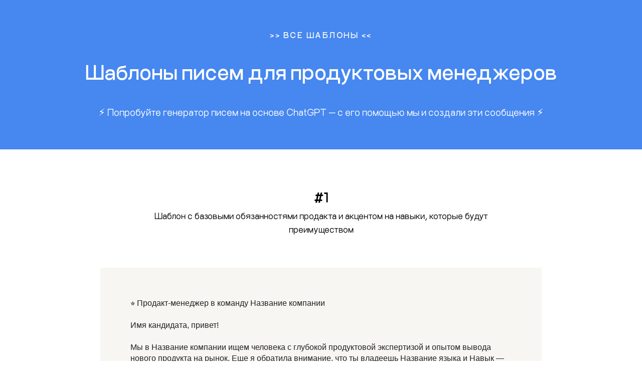

--- FILE ---
content_type: text/html; charset=UTF-8
request_url: https://podbor.io/templates-products
body_size: 6924
content:
<!DOCTYPE html><html><head><meta charset="utf-8" /><meta http-equiv="Content-Type" content="text/html; charset=utf-8" /><meta name="viewport" content="width=device-width, initial-scale=1.0" /> <!--metatextblock--><title>Шаблоны писем для продуктовых менеджеров</title><meta name="description" content="Писать продактам непросто: используйте наши идеи. " /> <meta property="og:url" content="https://podbor.io/templates-products" /><meta property="og:title" content="Шаблоны писем для продуктовых менеджеров" /><meta property="og:description" content="Писать продактам непросто: используйте наши идеи. " /><meta property="og:type" content="website" /><link rel="canonical" href="https://podbor.io/templates-products"><!--/metatextblock--><meta name="format-detection" content="telephone=no" /><meta http-equiv="x-dns-prefetch-control" content="on"><link rel="dns-prefetch" href="https://ws.tildacdn.com"><link rel="dns-prefetch" href="https://static.tildacdn.com"><link rel="dns-prefetch" href="https://fonts.tildacdn.com"><link rel="shortcut icon" href="https://static.tildacdn.com/tild6265-3763-4362-a137-643865326134/favicon_17.ico" type="image/x-icon" /><!-- Assets --><script src="https://neo.tildacdn.com/js/tilda-fallback-1.0.min.js" async charset="utf-8"></script><link rel="stylesheet" href="https://static.tildacdn.com/css/tilda-grid-3.0.min.css" type="text/css" media="all" onerror="this.loaderr='y';"/><link rel="stylesheet" href="https://ws.tildacdn.com/project1395008/tilda-blocks-page36640860.min.css?t=1684408001" type="text/css" media="all" onerror="this.loaderr='y';" /><script type="text/javascript">TildaFonts = ["90001","90002"];</script><script type="text/javascript" src="https://static.tildacdn.com/js/tilda-fonts.min.js" charset="utf-8" onerror="this.loaderr='y';"></script><script type="text/javascript">(function (d) {
if (!d.visibilityState) {
var s = d.createElement('script');
s.src = 'https://static.tildacdn.com/js/tilda-polyfill-1.0.min.js';
d.getElementsByTagName('head')[0].appendChild(s);
}
})(document);
function t_onReady(func) {
if (document.readyState != 'loading') {
func();
} else {
document.addEventListener('DOMContentLoaded', func);
}
}
function t_onFuncLoad(funcName, okFunc, time) {
if (typeof window[funcName] === 'function') {
okFunc();
} else {
setTimeout(function() {
t_onFuncLoad(funcName, okFunc, time);
},(time || 100));
}
}</script><script src="https://static.tildacdn.com/js/jquery-1.10.2.min.js" charset="utf-8" onerror="this.loaderr='y';"></script> <script src="https://static.tildacdn.com/js/tilda-scripts-3.0.min.js" charset="utf-8" defer onerror="this.loaderr='y';"></script><script src="https://ws.tildacdn.com/project1395008/tilda-blocks-page36640860.min.js?t=1684408001" charset="utf-8" async onerror="this.loaderr='y';"></script><script src="https://static.tildacdn.com/js/lazyload-1.3.min.js" charset="utf-8" async onerror="this.loaderr='y';"></script><script src="https://static.tildacdn.com/js/tilda-events-1.0.min.js" charset="utf-8" async onerror="this.loaderr='y';"></script>
<meta name="yandex-verification" content="a641e8baec826c91" />
<!-- BEGIN TILDA INTEGRATION WITH ROISTAT -->
<script>
$(function(){
    $("form").each(function(){
        $(this).append('<input type="hidden" name="roistat_url" value="' + window.location.href + '">');
    });
});
</script>
<!-- END TILDA INTEGRATION WITH ROISTAT -->
<!-- Facebook Pixel Code -->
<script>
  !function(f,b,e,v,n,t,s)
  {if(f.fbq)return;n=f.fbq=function(){n.callMethod?
  n.callMethod.apply(n,arguments):n.queue.push(arguments)};
  if(!f._fbq)f._fbq=n;n.push=n;n.loaded=!0;n.version='2.0';
  n.queue=[];t=b.createElement(e);t.async=!0;
  t.src=v;s=b.getElementsByTagName(e)[0];
  s.parentNode.insertBefore(t,s)}(window, document,'script',
  'https://connect.facebook.net/en_US/fbevents.js');
  fbq('init', '2443631849206488');
  fbq('track', 'PageView');
</script>
<noscript><img height="1" width="1" style="display:none"
  src="https://www.facebook.com/tr?id=2443631849206488&ev=PageView&noscript=1"
/></noscript>
<!-- End Facebook Pixel Code -->
<meta name="facebook-domain-verification" content="axm18jzlcwoxlringlzbj910wvhm5l" />
<script type="text/javascript">!function(){var t=document.createElement("script");t.type="text/javascript",t.async=!0,t.src='https://vk.com/js/api/openapi.js?169',t.onload=function(){VK.Retargeting.Init("VK-RTRG-1554442-7JOcd"),VK.Retargeting.Hit()},document.head.appendChild(t)}();</script><noscript><img src="https://vk.com/rtrg?p=VK-RTRG-1554442-7JOcd" style="position:fixed; left:-999px;" alt=""/></noscript>
<!-- Yandex.Metrika counter -->
<script type="text/javascript" >
   (function(m,e,t,r,i,k,a){m[i]=m[i]||function(){(m[i].a=m[i].a||[]).push(arguments)};
   m[i].l=1*new Date();
   for (var j = 0; j < document.scripts.length; j++) {if (document.scripts[j].src === r) { return; }}
   k=e.createElement(t),a=e.getElementsByTagName(t)[0],k.async=1,k.src=r,a.parentNode.insertBefore(k,a)})
   (window, document, "script", "https://mc.yandex.ru/metrika/tag.js", "ym");

   ym(54139357, "init", {
        clickmap:true,
        trackLinks:true,
        accurateTrackBounce:true
   });
</script>
<noscript><div><img src="https://mc.yandex.ru/watch/54139357" style="position:absolute; left:-9999px;" alt="" /></div></noscript>
<!-- /Yandex.Metrika counter -->
<script type="text/javascript">window.dataLayer = window.dataLayer || [];</script><script type="text/javascript">(function () {
if((/bot|google|yandex|baidu|bing|msn|duckduckbot|teoma|slurp|crawler|spider|robot|crawling|facebook/i.test(navigator.userAgent))===false && typeof(sessionStorage)!='undefined' && sessionStorage.getItem('visited')!=='y' && document.visibilityState){
var style=document.createElement('style');
style.type='text/css';
style.innerHTML='@media screen and (min-width: 980px) {.t-records {opacity: 0;}.t-records_animated {-webkit-transition: opacity ease-in-out .2s;-moz-transition: opacity ease-in-out .2s;-o-transition: opacity ease-in-out .2s;transition: opacity ease-in-out .2s;}.t-records.t-records_visible {opacity: 1;}}';
document.getElementsByTagName('head')[0].appendChild(style);
function t_setvisRecs(){
var alr=document.querySelectorAll('.t-records');
Array.prototype.forEach.call(alr, function(el) {
el.classList.add("t-records_animated");
});
setTimeout(function () {
Array.prototype.forEach.call(alr, function(el) {
el.classList.add("t-records_visible");
});
sessionStorage.setItem("visited", "y");
}, 400);
} 
document.addEventListener('DOMContentLoaded', t_setvisRecs);
}
})();</script></head><body class="t-body" style="margin:0;"><!--allrecords--><div id="allrecords" class="t-records" data-hook="blocks-collection-content-node" data-tilda-project-id="1395008" data-tilda-page-id="36640860" data-tilda-page-alias="templates-products" data-tilda-formskey="db211f3f47ff075d40380e97bc07d2ab" data-tilda-lazy="yes" data-tilda-project-headcode="yes"><div id="rec591840193" class="r t-rec t-rec_pt_60 t-rec_pb_60" style="padding-top:60px;padding-bottom:60px;background-color:#4687f0; " data-record-type="468" data-bg-color="#4687f0"><!-- t468 --><div class="t468"><div class="t-container t-align_center"><div class="t-col t-col_10 t-prefix_1"><div class="t468__uptitle t-uptitle t-uptitle_md t-margin_auto" field="subtitle" style="text-transform:uppercase;">&gt;&gt; <a href="https://podbor.io/templates" target="_blank" rel="noreferrer noopener" style="color: rgb(255, 255, 255);">Все шаблоны</a> &lt;&lt;</div> <div class="t468__title t-title t-title_lg t-margin_auto" field="title" style="font-size:40px;">Шаблоны писем для продуктовых менеджеров</div> <div class="t468__descr t-descr t-descr_xl t-margin_auto" field="descr" style="font-size:20px;">⚡ <a href="https://podbor.io/generate-emails?utm_source=blog&amp;utm_medium=post&amp;utm_campaign=templates" target="_blank" rel="noreferrer noopener" style="color: rgb(255, 255, 255);">Попробуйте генератор писем на основе ChatGPT</a> — с его помощью мы и создали эти сообщения ⚡</div> </div></div></div></div><div id="rec591829019" class="r t-rec t-rec_pt_75 t-rec_pb_15" style="padding-top:75px;padding-bottom:15px; " data-record-type="128" ><!-- T120 --><div class="t120"><div class="t-container t-align_center"><div class="t-col t-col_8 t-prefix_2"><div class="t120__title t-heading t-heading_sm" field="title" style="">#1</div> <div class="t120__descr t-descr t-descr_xs" field="subtitle" style=""><div style="font-size:18px;" data-customstyle="yes">Шаблон с базовыми обязанностями продакта и акцентом на навыки, которые будут преимуществом </div></div> </div></div></div></div><div id="rec591815017" class="r t-rec t-rec_pt_45 t-rec_pb_0" style="padding-top:45px;padding-bottom:0px; " data-record-type="672" ><!-- t672 --><div class="t672"><div class="t-container "><div class="t-col t-col_8 t-prefix_2"><div class="t672__textwrapper" style="background-color:#f7f6f3;"><div style=""><div field="text" class="t672__text t-heading t-heading_md " style="color:#242020;font-size:16px;line-height:1.4;font-weight:300;font-family:'Arial';">⭐ Продакт-менеджер в команду Название компании<br /><br />Имя кандидата, привет!<br /><br />Мы в Название компании ищем человека с глубокой продуктовой экспертизой и опытом вывода нового продукта на рынок. Еще я обратила внимание, что ты владеешь Название языка и Навык — для данной позиции это будет преимуществом.<br /><br />Кандидату, которого мы ищем, предстоит управлять продуктом и командой разработки, формулировать гипотезы и проверять их, анализировать рынок и конкурентов, находиться в тесном контакте со смежными командами.<br /><br />Мы предлагаем ЗП от *** до *** рублей в месяц и много-много интересных задач.<br /><br />Если тебе интересно, дай знать, я с радостью расскажу больше.<br /><br />Ваше имя и Ваш Телеграм</div></div></div></div></div></div></div><div id="rec591829458" class="r t-rec t-rec_pt_75 t-rec_pb_30" style="padding-top:75px;padding-bottom:30px; " data-record-type="128" ><!-- T120 --><div class="t120"><div class="t-container t-align_center"><div class="t-col t-col_8 t-prefix_2"><div class="t120__title t-heading t-heading_sm" field="title" style="">#2</div> <div class="t120__descr t-descr t-descr_xs" field="subtitle" style="">Универсальный шаблон </div> </div></div></div></div><div id="rec591828904" class="r t-rec t-rec_pt_45 t-rec_pb_0" style="padding-top:45px;padding-bottom:0px; " data-record-type="672" ><!-- t672 --><div class="t672"><div class="t-container "><div class="t-col t-col_8 t-prefix_2"><div class="t672__textwrapper" style="background-color:#f7f6f3;"><div style=""><div field="text" class="t672__text t-heading t-heading_md " style="font-size:16px;line-height:1.4;font-family:'Arial';">✈️<span style="font-weight: 300; color: rgb(31, 29, 29);"> Вакансия Product Manager в Название компании </span><br /><br /><span style="font-weight: 300; color: rgb(31, 29, 29);">Привет, Имя кандидата! </span><br /><span style="font-weight: 300; color: rgb(31, 29, 29);">Мы ищем талантливого Product-менеджера для нашей компании Название компании. </span><br /><span style="font-weight: 300; color: rgb(31, 29, 29);">ЗП на этой позиции от *** до *** рублей в месяц. </span><br /><br /><span style="font-weight: 300; color: rgb(31, 29, 29);">Мы ждем, что кандидат обладает навыком 1, навыком 2, навыком 3, навыком 4. Чем предстоит заниматься: </span><br /><span style="font-weight: 300; color: rgb(31, 29, 29);">- Проводить продуктовые исследования с пользователями. </span><br /><span style="font-weight: 300; color: rgb(31, 29, 29);">- Формулировать продуктовые и технические требования. -</span><br /><span style="font-weight: 300; color: rgb(31, 29, 29);"> Работать над улучшением пользовательского опыта и интерфейсов. </span><br /><span style="font-weight: 300; color: rgb(31, 29, 29);">- ... </span><br /><span style="font-weight: 300; color: rgb(31, 29, 29);">- ... </span><br /><br /><span style="font-weight: 300; color: rgb(31, 29, 29);">Если тебя заинтересовала наша вакансия и ты хочешь быть частью сильной команды, развивая свою экспертизу - это работа для тебя! Пиши, я радостью расскажу больше :) </span><br /><br /><span style="font-weight: 300; color: rgb(31, 29, 29);">Ваше имя x Телеграм @</span></div></div></div></div></div></div></div><div id="rec591831660" class="r t-rec t-rec_pt_75 t-rec_pb_30" style="padding-top:75px;padding-bottom:30px; " data-record-type="128" ><!-- T120 --><div class="t120"><div class="t-container t-align_center"><div class="t-col t-col_8 t-prefix_2"><div class="t120__title t-heading t-heading_sm" field="title" style="">#3</div> <div class="t120__descr t-descr t-descr_xs" field="subtitle" style="">Шаблон с акцентом на то, каким вы видите вашего идеального кандидата </div> </div></div></div></div><div id="rec591831713" class="r t-rec t-rec_pt_45 t-rec_pb_0" style="padding-top:45px;padding-bottom:0px; " data-record-type="672" ><!-- t672 --><div class="t672"><div class="t-container "><div class="t-col t-col_8 t-prefix_2"><div class="t672__textwrapper" style="background-color:#f7f6f3;"><div style=""><div field="text" class="t672__text t-heading t-heading_md " style="color:#292424;font-size:16px;line-height:1.4;font-weight:300;font-family:'Arial';">#️⃣ Новая вакансия | Продакт менеджер в Название компании<br /><br />Привет, Имя Кандидата!<br /><br />Мы ищем в Название компании продакт-менеджера, который привнес бы в нашу команду свежий взгляд и инновационные идеи. Твои навыки Навык 1, навык 2, навык 3 и навык 4 максимально актуальны для тех задач, которые сейчас стоят перед нашей командой. Нужно будет заниматься масштабированием основных продуктов и активно участвовать в разработке новых. Мы ждем от кандидата знания трендов рынка Название сектора и глубокого погружения в потребности пользователей. Если ты готов к новому и хочешь пообщаться — обязательно пиши мне, все расскажу :)<br /><br />Ваше имя + телеграм @</div></div></div></div></div></div></div><div id="rec591834407" class="r t-rec t-rec_pt_75 t-rec_pb_30" style="padding-top:75px;padding-bottom:30px; " data-record-type="128" ><!-- T120 --><div class="t120"><div class="t-container t-align_center"><div class="t-col t-col_8 t-prefix_2"><div class="t120__title t-heading t-heading_sm" field="title" style="">#4</div> <div class="t120__descr t-descr t-descr_xs" field="subtitle" style="">Шаблон с фокусом на команду и достижение ощутимых результатов</div> </div></div></div></div><div id="rec591834583" class="r t-rec t-rec_pt_45 t-rec_pb_0" style="padding-top:45px;padding-bottom:0px; " data-record-type="672" ><!-- t672 --><div class="t672"><div class="t-container "><div class="t-col t-col_8 t-prefix_2"><div class="t672__textwrapper" style="background-color:#f7f6f3;"><div style=""><div field="text" class="t672__text t-heading t-heading_md " style="color:#292424;font-size:16px;line-height:1.4;font-weight:300;font-family:'Arial';">✨⌨ Продакт менеджер в Название компании<br /><br />Привет, Имя кандидата!<br /><br />Меня зовут Ваше имя, и я работаю рекрутером в компании Название компании.<br />Я нашла твой профиль на LinkedIn и решила, что тебя может заинтересовать вакансия Продакт менеджера в нашей компании. Мы ищем человека, который готов к сложным задачам и ориентирован на результат. Также наш кандидат должен обладать опытом работы с Язык 1, язык 2, инструмент 1,, инструмент 2, ... .<br /><br />В роли Продакт менеджера у тебя будет возможность работать над созданием стратегического плана развития всех сервисов и формирования роудмапа и бэклога группы продуктов. Ты будешь контролировать этапы разработки, планировать работу кросс-функциональной команды и исследовать рынок, конкурентов, тренды и потребности клиентов.<br /><br />Мы готовы предложить ЗП от *** до *** рублей в месяц. Если тебе интересно, дай знать, я с удовольствием расскажу больше.<br /><br />С уважением, Ваше имя и Телеграм @</div></div></div></div></div></div></div><div id="rec591835321" class="r t-rec t-rec_pt_75 t-rec_pb_30" style="padding-top:75px;padding-bottom:30px; " data-record-type="128" ><!-- T120 --><div class="t120"><div class="t-container t-align_center"><div class="t-col t-col_8 t-prefix_2"><div class="t120__title t-heading t-heading_sm" field="title" style="">#5</div> <div class="t120__descr t-descr t-descr_xs" field="subtitle" style="">Шаблон с фокусом на команду и достижение ощутимых результатов</div> </div></div></div></div><div id="rec591835386" class="r t-rec t-rec_pt_45 t-rec_pb_75" style="padding-top:45px;padding-bottom:75px; " data-record-type="672" ><!-- t672 --><div class="t672"><div class="t-container "><div class="t-col t-col_8 t-prefix_2"><div class="t672__textwrapper" style="background-color:#f7f6f3;"><div style=""><div field="text" class="t672__text t-heading t-heading_md " style="color:#292424;font-size:16px;line-height:1.4;font-weight:300;font-family:'Arial';">⏰ Ищем Product manager [Локация / Удаленка] ❤️ <br /><br />Имя кандидата, привет! <br /><br />Мы ищем Продакт менеджера, который готов стать частью команды Название компании. Мы работаем над ***. В твоем профиле на LinkedIn я увидела, что ты владеешь Навык Технология и Технология — это очень пересекается с нашими задачами. Опыт работы с ***, *** и английский на уровне intermediate будет дополнительным плюсом. Мы предлагаем ЗП от *** до *** рублей в месяц. <br /><br />Если тебе интересно, смело пиши, расскажу больше. <br /><br />С уважением, Ваше имя и Телеграм @</div></div></div></div></div></div></div><!--footer--><div id="t-footer" class="t-records" data-hook="blocks-collection-content-node" data-tilda-project-id="1395008" data-tilda-page-id="6127357" data-tilda-page-alias="footer" data-tilda-formskey="db211f3f47ff075d40380e97bc07d2ab" data-tilda-lazy="yes" data-tilda-project-headcode="yes"><div id="rec255000173" class="r t-rec t-rec_pt_75 t-rec_pb_90" style="padding-top:75px;padding-bottom:90px;background-color:#171717; " data-animationappear="off" data-record-type="464" data-bg-color="#171717"><!-- T464 --><div class="t464"><div class="t-container t-align_left"><div class="t464__col t-col t-col_4"><img class="t464__logo t-img" 
src="https://static.tildacdn.com/tild6366-3735-4561-b539-626435366238/__.svg" 
imgfield="img"
alt="Документы"
><div class="t464__text t-descr t-descr_xxs" field="text" style="">ООО Подбор Кандидатов<br />ИНН: 9715353177<br />ОГРН: 1197746447205<br /><br /></div></div><div class="t464__floatbeaker_lr3"></div><div><div class="t464__col t-col t-col_2 t-prefix_4"><div class="t464__title t-name t-name_xs t464__title_uppercase" field="title" style="color: #333333;">Документы</div><div class="t464__descr t-descr t-descr_xxs" field="descr" style="color: #ffffff;"><ul><li style="color: rgb(255, 255, 255);"><a href="https://podbor.io/oferta" rel="noopener" target="_blank" style="color: rgb(255, 255, 255);">Оферта</a></li><li style="color: rgb(255, 255, 255);"><a href="https://podbor.io/policy" rel="noopener" target="_blank" style="color: rgb(255, 255, 255);">Политика обработки персональных данных</a></li></ul><br /><p style="color: rgb(255, 255, 255);"><a href="https://podbor.io/product-info" rel="noreferrer noopener" target="_blank">О продукте</a></p></div></div><div class="t464__col t-col t-col_2"><div class="t464__title t-name t-name_xs t464__title_uppercase" field="title2" style="color: #333333;">Подпишитесь</div><div class="t464__descr t-descr t-descr_xxs" field="descr2" style="color: #ffffff;"><ul> <li><a href="https://recrutach.ru/" target="_blank" style="color:rgb(255, 255, 255) !important;">Блог Рекрутач</a></li> <li><a href="https://t.me/recrutach" target="_blank" style="color:#ffffff !important;">Телеграм канал Рекрутач</a></li></ul></div></div></div></div></div></div><div id="rec120061565" class="r t-rec" style=" " data-animationappear="off" data-record-type="131" ><!-- T123 --><div class="t123" ><div class="t-container_100 "><div class="t-width t-width_100 ">

			<script>

  window.intercomSettings = {
    app_id: "moepprhp"
  };
</script>

<script>(function(){var w=window;var ic=w.Intercom;if(typeof ic==="function"){ic('reattach_activator');ic('update',w.intercomSettings);}else{var d=document;var i=function(){i.c(arguments);};i.q=[];i.c=function(args){i.q.push(args);};w.Intercom=i;var l=function(){var s=d.createElement('script');s.type='text/javascript';s.async=true;s.src='https://widget.intercom.io/widget/moepprhp';var x=d.getElementsByTagName('script')[0];x.parentNode.insertBefore(s,x);};if(w.attachEvent){w.attachEvent('onload',l);}else{w.addEventListener('load',l,false);}}})();</script>
			 
			
</div> </div></div></div></div><!--/footer--></div><!--/allrecords--><!-- Stat --><!-- Yandex.Metrika counter 54139357 --> <script type="text/javascript" data-tilda-cookie-type="analytics"> setTimeout(function(){ (function (d, w, c) { (w[c] = w[c] || []).push(function() { try { w.yaCounter54139357 = new Ya.Metrika({ id:54139357, clickmap:true, trackLinks:true, accurateTrackBounce:true, webvisor:true ,ecommerce:"dataLayer" }); w.mainMetrika = 'yaCounter54139357'; } catch(e) { } }); var n = d.getElementsByTagName("script")[0], s = d.createElement("script"), f = function () { n.parentNode.insertBefore(s, n); }; s.type = "text/javascript"; s.async = true; s.src = "https://mc.yandex.ru/metrika/watch.js"; if (w.opera == "[object Opera]") { d.addEventListener("DOMContentLoaded", f, false); } else { f(); } })(document, window, "yandex_metrika_callbacks"); }, 2000);</script><noscript><div><img src="https://mc.yandex.ru/watch/54139357" style="position:absolute; left:-9999px;" alt="" /></div></noscript> <!-- /Yandex.Metrika counter --> <script type="text/javascript">if (! window.mainTracker) { window.mainTracker = 'tilda'; }
setTimeout(function(){ (function (d, w, k, o, g) { var n=d.getElementsByTagName(o)[0],s=d.createElement(o),f=function(){n.parentNode.insertBefore(s,n);}; s.type = "text/javascript"; s.async = true; s.key = k; s.id = "tildastatscript"; s.src=g; if (w.opera=="[object Opera]") {d.addEventListener("DOMContentLoaded", f, false);} else { f(); } })(document, window, '8ee7861031a3dfd0a85386cfe9f5c61f','script','https://static.tildacdn.com/js/tilda-stat-1.0.min.js');
}, 2000); </script></body></html>

--- FILE ---
content_type: image/svg+xml
request_url: https://static.tildacdn.com/tild6366-3735-4561-b539-626435366238/__.svg
body_size: 648
content:
<?xml version="1.0" encoding="UTF-8"?> <svg xmlns="http://www.w3.org/2000/svg" viewBox="0 0 265 55"> <defs> <style>.cls-1{fill:#fff;}</style> </defs> <title>подбор лого белый</title> <g id="Слой_2" data-name="Слой 2"> <g id="Слой_1-2" data-name="Слой 1"> <path class="cls-1" d="M251.59,43.19a10.63,10.63,0,0,1-8.51-3.87V55h-4.91V14.72h4.91v5.5a10.69,10.69,0,0,1,9.82-6.48c6.08,0,12.1,4.78,12.1,14.72C265,37.49,259.77,43.19,251.59,43.19Zm0-25.2c-5.89,0-8.51,5.37-8.51,10.47v7.2a11,11,0,0,0,7.85,3.6c6.68,0,8.84-5.76,8.84-10.8S257.48,18,251.59,18Zm-34,25.2a14.5,14.5,0,0,1-14.72-14.28v-.45a14.72,14.72,0,1,1,29.44,0,14.5,14.5,0,0,1-14.26,14.73h-.46ZM217.37,18c-5.3,0-9.69,3.93-9.69,10.47s4.32,10.47,9.69,10.47,9.68-3.92,9.68-10.47S222.73,18,217.37,18Zm-25-9.48H178c-2,0-3.28,2.35-3.28,3.59S176,15.7,178,15.7h7.32a13.46,13.46,0,0,1,13,13.74,13.74,13.74,0,0,1-27.48,0v0A13.6,13.6,0,0,1,176,18.58c-3.86-.52-5.83-3.86-5.83-7.13,0-3.53,2.42-7.85,7.53-7.85h13.41c2.75,0,3.6-1.44,3.6-3.6h4.58c0,7.26-4.69,8.51-6.92,8.51ZM184.71,38.6c4.78,0,8.38-3.46,8.38-9.16s-3.53-9.16-8.38-9.16-8.7,3.47-8.7,9.16S179.87,38.6,184.71,38.6Zm-21.78,3.93H137.74V51h-4.91V38h3.86c2.48-1.24,4.64-6.08,4.64-11.78V14.72h20.29V38h6.21V51h-4.9ZM156.71,19.3H146.24v6.87c0,5.3-1.64,10.47-3.4,11.78h13.87ZM115.49,43.19a14.5,14.5,0,0,1-14.72-14.28v-.45a14.72,14.72,0,0,1,29.44,0,14.5,14.5,0,0,1-14.27,14.73Zm-.2-25.2c-5.3,0-9.68,3.93-9.68,10.47s4.32,10.47,9.68,10.47S125,35,125,28.46,120.66,18,115.29,18ZM89.64,19.3H75.57V42.2h-4.9V14.72H94.55V42.2H89.64Z"></path> <path class="cls-1" d="M41,36.25H30.36a.61.61,0,0,0-.65.57V47.5a.62.62,0,0,0,.58.66H41a.62.62,0,0,0,.65-.59V36.9a.61.61,0,0,0-.57-.65Zm-14.85,0H15.51a.62.62,0,0,0-.66.58V47.5a.62.62,0,0,0,.58.66H26.11a.62.62,0,0,0,.65-.59V36.9a.61.61,0,0,0-.57-.65h0Zm-14.86,0H.65a.61.61,0,0,0-.65.57V47.5a.62.62,0,0,0,.58.66H11.25a.62.62,0,0,0,.66-.58V36.9a.66.66,0,0,0-.66-.65Zm0-14.85H.65A.61.61,0,0,0,0,22V32.65a.61.61,0,0,0,.57.65H11.25a.62.62,0,0,0,.66-.58V22.05a.66.66,0,0,0-.66-.65Z"></path> <path class="cls-1" d="M26.11,21.4H15.51a.62.62,0,0,0-.66.58V32.65a.62.62,0,0,0,.59.65H26.11a.61.61,0,0,0,.65-.57V22.05a.61.61,0,0,0-.57-.65ZM41,21.4H30.36a.61.61,0,0,0-.65.57V32.65a.61.61,0,0,0,.57.65H41a.61.61,0,0,0,.65-.57V22.05a.61.61,0,0,0-.57-.65ZM11.25,6.54H.65A.62.62,0,0,0,0,7.13v10.6a.62.62,0,0,0,.58.66H11.25a.62.62,0,0,0,.66-.58V7.2A.66.66,0,0,0,11.25,6.54Zm14.86,0H15.51a.62.62,0,0,0-.66.58V17.73a.62.62,0,0,0,.58.66H26.11a.62.62,0,0,0,.65-.59V7.2a.62.62,0,0,0-.58-.66Z"></path> </g> </g> </svg> 